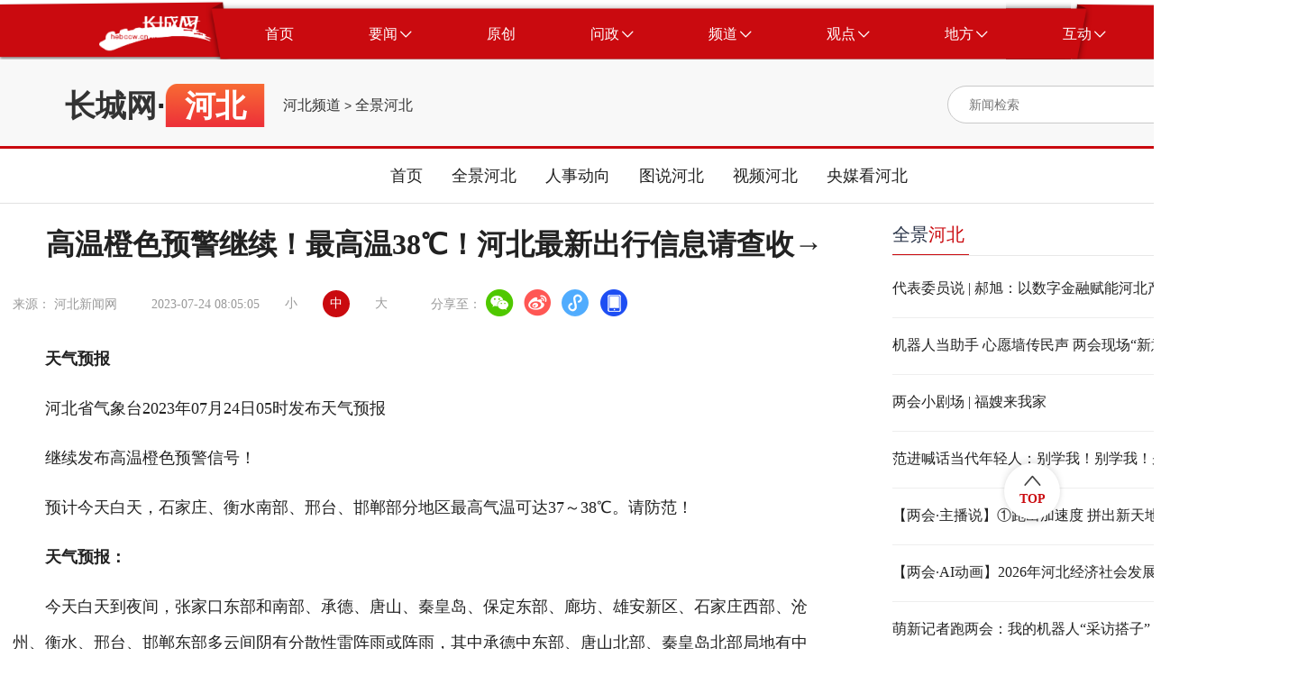

--- FILE ---
content_type: text/html
request_url: https://heb.hebccw.cn/system/2023/07/24/101183436.shtml
body_size: 42690
content:
<!DOCTYPE html>
<html lang="en">

<head>

    <meta charset="UTF-8">
    <meta http-equiv="X-UA-Compatible" content="IE=edge">
    <meta name="viewport"
        content="width=device-width; initial-scale=1.0, minimum-scale=1.0, maximum-scale=1.0, user-scalable=no" />
<title>高温橙色预警继续！最高温38℃！河北最新出行信息请查收→-河北频道-长城网</title>
<meta name="Keywords" content="河北,出行信息,天气预报,长城网" />
<meta name="Description" content="　预计今天白天，石家庄、衡水南部、邢台、邯郸部分地区最高气温可达37～38℃。请防范！" />
<script src="//news.hebccw.cn/js/jquery-1.9.1.min.js"></script>
      <!-- 微信分享  开始 -->
<script src="//news.hebccw.cn/js/jweixin-1.2.0.js"></script>
<script src="//news.hebccw.cn/js/weixinshare.js"></script>
<script>
    $(function(){
        weixinshare("","高温橙色预警继续！最高温38℃！河北最新出行信息请查收→","　预计今天白天，石家庄、衡水南部、邢台、邯郸部分地区最高气温可达37～38℃。请防范！");

    });
</script>
<!-- 微信分享  结束 -->
<!--tiaozhuan begin  -->
<script type="text/javascript">
disUrl="";
if (disUrl!="")
window.location.href=disUrl;
</script>
<!--tiaozhuan end -->
<link rel="stylesheet" href="//news.hebccw.cn/css/gaojian.css">
  
</head>

<body>
    <div class="wrapper">
        
<script src="//www.hebccw.cn/zygl/js/jquery-3.6.0.min.js"></script>
<style type="text/css">
body,
ol,
ul,
h1,
h2,
h3,
h4,
h5,
h6,
p,
th,
td,
dl,
dd,
form,
fieldset,
legend,
input,
textarea,
select {
  margin: 0;
  padding: 0
}

body {
  width: 100%;
  font: 14px"PingFangSC, PingFang SC", "Arial Narrow", HELVETICA;
  background: #fff;
  -webkit-text-size-adjust: 100%;
}

a {
  display: block;
  color: #2d374b;
  text-decoration: none
}

a:hover {
  color: #CA0A0F;
  text-decoration: none;
}

em {
  font-style: normal
}

li {
  list-style: none
}

img {
  border: 0;
  vertical-align: middle
}

table {
  border-collapse: collapse;
  border-spacing: 0
}

p {
  word-wrap: break-word
}

.noborder {
  border: none !important;
}

.clear:after {
  content: '';
  display: table;
  clear: both;
}

.ellipsis {
  overflow: hidden;
  white-space: nowrap;
  text-overflow: ellipsis;
}

.ellipsis-12 {
  overflow: hidden;
  text-overflow: ellipsis;
  display: -webkit-box;
  -webkit-line-clamp: 2;
  -webkit-box-orient: vertical;
}

.ellipsis-13 {
  overflow: hidden;
  text-overflow: ellipsis;
  display: -webkit-box;
  -webkit-line-clamp: 3;
  -webkit-box-orient: vertical;
}

/* 公共头部 */
.place_nav {
  width: 100%;
  height: 76px;
  overflow: hidden;
  background: url(//news.hebccw.cn/images/navBg.png);
  background-position: center center;
  background-size: 100% 100%;
}

.place_header {
  width: 100%;
  min-width: 1440px;
}

.place_header .content {
  width: 1295px;
  height: 57px;
  margin: 9px auto;
}

.place-title {
  width: 100%;

}

.place_header .content .logo {
  margin-left: 37px;
  margin-top: 8px;
  width: 125px;
  height: 41px;
  float: left;
}

.place_header .content .logo img {
  display: block;
  width: 100%;
  height: 100%;
}

.place_header .content .nav_list {
  margin-left: 18px;
  width: auto;
  height: 57px;
  float: left;
}

.place_header .nav_list .nav_item {
  display: block;
  width: auto;
  height: 57px;
  padding: 0 41.5px;
  cursor: pointer;
  float: left;
}

.place_header .nav_item .nav_text {
  display: block;
  height: 100%;
  line-height: 57px;
  text-align: center;
  font-size: 16px;
  color: #fff;
  float: left;
}

.place_header .nav_item .icon {
  display: block;
  width: 13px;
  height: 8px;
  margin-left: 3px;
  margin-top: 24.5px;
  float: left;
}

.place_header .content .bars {
  position: relative;
  float: left;
  width: 65px;
  height: 57px;
  cursor: pointer;
}

.place_header .content .bars .icon {
  position: absolute;
  top: 0;
  right: 0;
  bottom: 0;
  left: 0;
  display: block;
  width: 20px;
  height: 20px;
  margin: auto;
}

.place_header .place_subnav {
  width: 90%;
  max-width: 1295px;
  margin: 0 auto;
  margin-top: -10px;
  text-align: center;
}

.place_header .sub_nav_list {
  display: none;
  height: 66px;
  margin: 0 auto;
}

.place_header .sub_nav_list .sub_nav_item {
  display: block;
  width: auto;
  height: 66px;
  padding: 0 15px;
  line-height: 66px;
  text-align: center;
  font-size: 18px;
  color: #222;
  float: left;
  cursor: pointer;
}
@media (max-width:800px) {
.place_nav{ display:none;}
.place_header{ display:none;}
}
</style>
    <div class="place_header">
        <div class="place_nav">
            <div class="content clear">
                <div class="logo">
                    <img src="//news.hebccw.cn/images/logo.png" alt="长城网" />
                </div>
                <div class="nav_list clear">
                    <a target="_blank" href="//www.hebccw.cn/index.shtml" class="nav_item clear">
                        <div class="nav_text">首页</div>
                    </a>
                    <a target="_blank" class="nav_item clear">
                        <div class="nav_text">要闻</div>
                        <img src="//news.hebccw.cn/images/nav_down.png" alt="" class="icon" />
                    </a>
                    <a target="_blank" href="//report.hebccw.cn/index.shtml" class="nav_item clear">
                        <div class="nav_text">原创</div>
                    </a>
                    <a target="_blank" href="//wz.hebccw.cn/index.shtml" class="nav_item clear">
                        <div class="nav_text">问政</div>
                        <img src="//news.hebccw.cn/images/nav_down.png" alt="" class="icon" />
                    </a>
                    <a target="_blank" class="nav_item clear">
                        <div class="nav_text">频道</div>
                        <img src="//news.hebccw.cn/images/nav_down.png" alt="" class="icon" />
                    </a>
                    <a target="_blank" class="nav_item clear">
                        <div class="nav_text">观点</div>
                        <img src="//news.hebccw.cn/images/nav_down.png" alt="" class="icon" />
                    </a>
                    <a target="_blank" class="nav_item clear">
                        <div class="nav_text">地方</div>
                        <img src="//news.hebccw.cn/images/nav_down.png" alt="" class="icon" />
                    </a>
                    <a target="_blank" class="nav_item clear">
                        <div class="nav_text">互动</div>
                        <img src="//news.hebccw.cn/images/nav_down.png" alt="" class="icon" />
                    </a>
                </div>

            </div>
        </div>
        <div class="place_subnav">
            <div class="sub_nav_list clear">
               
                <a target="_blank" href="//heb.hebccw.cn/index.shtml" class="sub_nav_item">河北频道</a>
                <a target="_blank" href="//news.hebccw.cn/index.shtml" class="sub_nav_item">新闻频道</a>
            </div>
            <div class="sub_nav_list clear">
                <a target="_blank" href="https://wzhb.hebei.com.cn/content" class="sub_nav_item">我有诉求</a>
                <a target="_blank" href="https://wzhb.hebei.com.cn/content" class="sub_nav_item">我要建言</a>
                <a target="_blank" href="https://wzhb.hebei.com.cn/content" class="sub_nav_item">我要咨询</a>
            </div>
            <div class="sub_nav_list clear">
 
		<a href="//edu.hebccw.cn/index.shtml" target="_blank" class="sub_nav_item">教育</a>
        <a href="//economy.hebccw.cn/index.shtml" target="_blank" class="sub_nav_item">经济</a>
        <a href="//society.hebccw.cn/index.shtml" target="_blank" class="sub_nav_item">社会</a>
		<a href="//travel.hebccw.cn/index.shtml" target="_blank" class="sub_nav_item">文旅</a>
		<a href="//health.hebccw.cn/index.shtml" target="_blank" class="sub_nav_item">健康</a>
		<a href="//zhb.hebccw.cn/index.shtml" target="_blank" class="sub_nav_item">最河北</a>
		<a href="//xczx.hebccw.cn/index.shtml" target="_blank" class="sub_nav_item">乡村振兴</a>
        <a href="//shanghui.hebccw.cn/index.shtml" target="_blank" class="sub_nav_item">商会</a>
		<a href="//315.hebccw.cn/index.shtml" target="_blank" class="sub_nav_item">消费</a>
		<a href="//auto.hebccw.cn/index.shtml" target="_blank" class="sub_nav_item">汽车</a>
	
        <a href="//info.hebccw.cn/index.shtml" target="_blank" class="sub_nav_item">资讯</a>
		<a href="//hebfb.hebccw.cn/index.shtml" target="_blank" class="sub_nav_item">政策解读</a>
        <a href="//english.hebccw.cn/index.shtml" target="_blank" class="sub_nav_item">English</a>
        <a href="//newsports.hebccw.cn/index.shtml" target="_blank" class="sub_nav_item">新体育</a>
            </div>
            <div class="sub_nav_list clear">
   
                <a target="_blank" href="//comment.hebccw.cn/index.shtml" class="sub_nav_item">评论频道</a>
            </div>
            <div class="sub_nav_list clear">
                <a href="//sjz.hebccw.cn/index.shtml" target="_blank" class="sub_nav_item">石家庄</a>	
<a href="//cd.hebccw.cn/index.shtml" target="_blank" class="sub_nav_item">承德</a>
<a href="//zjk.hebccw.cn/index.shtml" target="_blank" class="sub_nav_item">张家口</a>				
<a href="//qhd.hebccw.cn/index.shtml" target="_blank" class="sub_nav_item">秦皇岛</a>				
<a href="//ts.hebccw.cn/index.shtml" target="_blank" class="sub_nav_item">唐山</a>					
<a href="//lf.hebccw.cn/index.shtml" target="_blank" class="sub_nav_item">廊坊</a>					
<a href="//bd.hebccw.cn/index.shtml" target="_blank" class="sub_nav_item">保定</a>			
<a href="//cz.hebccw.cn/index.shtml" target="_blank" class="sub_nav_item">沧州</a>
<a href="//hs.hebccw.cn/index.shtml" target="_blank" class="sub_nav_item">衡水</a>
<a href="//xt.hebccw.cn/index.shtml" target="_blank" class="sub_nav_item">邢台</a>					
<a href="//hd.hebccw.cn/index.shtml" target="_blank" class="sub_nav_item">邯郸</a>					
<a href="//dingzhou.hebccw.cn/index.shtml" target="_blank" class="sub_nav_item">定州</a>
<a href="//xinji.hebccw.cn/index.shtml" target="_blank" class="sub_nav_item">辛集</a>
<a href="//xiongan.hebccw.cn/index.shtml" target="_blank" class="sub_nav_item">雄安</a>
<a href="//cczd.hebccw.cn/index.shtml" target="_blank" class="sub_nav_item">正定</a>
            </div>
            <div class="sub_nav_list clear">
                <a target="_blank" href="//xjz.greatwall.hebei.com.cn/" class="sub_nav_item">校园记者</a>
               
            </div>
        </div>
    </div>
<script>
    $('.nav_item ').mouseover(function () {
        if ($(this).children('.nav_text').html() == '要闻') {
            $('.place_subnav>div').eq(0).css('display', 'inline-block').siblings().hide()
        } else if ($(this).children('.nav_text').html() == '问政') {
            $('.place_subnav>div').eq(1).css('display', 'inline-block').siblings().hide()
        } else if ($(this).children('.nav_text').html() == '频道') {
            $('.place_subnav>div').eq(2).css('display', 'inline-block').siblings().hide()
        } else if ($(this).children('.nav_text').html() == '观点') {
            $('.place_subnav>div').eq(3).css('display', 'inline-block').siblings().hide()
        } else if ($(this).children('.nav_text').html() == '地方') {
            $('.place_subnav>div').eq(4).css('display', 'inline-block').siblings().hide()
        } else if ($(this).children('.nav_text').html() == '互动') {
            $('.place_subnav>div').eq(5).css('display', 'inline-block').siblings().hide()
        }else{
            $('.place_subnav>div').hide()
        }
    })
    $('.place-title').mouseover(function () {
        $('.sub_nav_list').hide()
    })
</script>

<!--ecms sync check [sync_thread_id="a68f6e271be0d23e820cf6e61402aa0b" sync_date="2026-01-04 10:04:14" check_sum="a68f6e271be0d23e820cf6e61402aa0b  signature="#$enorth_signature_value$#"]-->
       <div class="content">
            <div class="contentItem clear">
                <div class="mulu clear">
                    <div class="bt">
                    <a href="//www.hebccw.cn/index.shtml" target="_blank">长城网</a>·<span>河北</span>
                    </div>
                    
                    <span class="cms_block_span">

<a href=//heb.hebccw.cn/index.shtml>河北频道</a>
&gt;
<a href=//heb.hebccw.cn/qjhb/index.shtml>全景河北</a>
</span>
                </div>
                <style type="text/css">
.search-icon{ position:relative;}

	.ss-tu{ width:17px!important; height:18px!important; position:absolute; right:0px; top:10px;}
	.ss-tu img{ width:17px!important; height:18px!important;}
</style>
<div class="searchBox clear">
                <form action="//search.hebccw.cn/esc/#/search/" id="searchInfo" method="get" name="info" accept-charset="utf-8" target="_blank"
                        onsubmit="document.charset='utf-8';" >
                    <input  name="keywords" class="search-input"  type="text" placeholder="新闻检索">
                    
                    <input type="hidden" name="channelId" value="0">
                     <div class="search-icon">
                    <input name="submit" type="image" src="//news.hebccw.cn/images/search.png" value="hebccw.cn" class="search-icon ss-tu"  />
                    </div>
                    </form>
<script>
            document.getElementById('searchInfo').addEventListener('submit', function(e) {
                e.preventDefault();
                const formData = new FormData(this);
                const params = new URLSearchParams(formData).toString();
                const targetUrl = "//search.hebccw.cn/esc/#/search/?"+params;
                window.open(targetUrl);
            });
        </script>
                </div>
<!--ecms sync check [sync_thread_id="a68f6e271be0d23e820cf6e61402aa0b" sync_date="2025-06-27 14:49:18" check_sum="a68f6e271be0d23e820cf6e61402aa0b  signature="#$enorth_signature_value$#"]-->
                
                <div  class="clear"></div>
            </div>
        </div>
   <div class="navList">
        <div>
            <a target="_blank" href="//heb.hebccw.cn/index.shtml">首页</a>
            <a target="_blank" href="//heb.hebccw.cn/sldhdbdj/index.shtml">全景河北</a>
            <a target="_blank" href="//heb.hebccw.cn/rsdx/index.shtml">人事动向</a>
            <a target="_blank" href="//heb.hebccw.cn/tshb/index.shtml">图说河北</a>
            <a target="_blank" href="//heb.hebccw.cn/sphb/index.shtml">视频河北</a>
            <a target="_blank" href="//heb.hebccw.cn/ymkhb/index.shtml">央媒看河北</a>

            </div>
        </div>
<!--ecms sync check [sync_thread_id="a68f6e271be0d23e820cf6e61402aa0b" sync_date="2024-11-25 23:34:31" check_sum="a68f6e271be0d23e820cf6e61402aa0b  signature="#$enorth_signature_value$#"]-->
        
        <div class="center clear">
            <div class="centerLeft">
                <div class="detailTop">
                    <div class="detailTitle"><span>高温橙色预警继续！最高温38℃！河北最新出行信息请查收→</span><!--<img src="//news.hebccw.cn/images/play.png" alt=""
                            class="music_img">-->
                    </div>
                    <div class="topBottom clear">
                        <div>来源：

河北新闻网
　 </div>
                        <div>2023-07-24 08:05:05</div>
                        <div class="bigFont">
                            <div>小</div>
                            <div class="active">中</div>
                            <div>大</div>
                        </div>
                        <div class="share">
                            分享至：
                            <a target="_blank" href="javascript:;" class="wx"><img src="" alt=""></a>
                            <a target="_blank" href="javascript:;" class="wb"><img src="" alt=""></a>
                            <a target="_blank" href="javascript:;" class="xcx"><img src="" alt=""></a>
                            <a target="_blank" href="javascript:;" class="khd"><img src="" alt=""></a>
                            <div class="wx-ewm">
                                <img src="//news.hebccw.cn/images/ewm.png" alt="">
                            </div>
                            <div class="xcx-ewm">
                                <img src="//news.hebccw.cn/images/ewm.png" alt="">
                            </div>
                            <div class="khd-ewm">
                                <img src="//news.hebccw.cn/images/ewm.png" alt="">
                            </div>
                        </div>
                    </div>
                </div>
                <div class="detailMessage">
                   <p><p style="text-align:left"><strong>　　天气预报</strong></p>

<p style="text-align:left">　　河北省气象台2023年07月24日05时发布天气预报</p>

<p style="text-align:left">　　继续发布高温橙色预警信号！</p>

<p style="text-align:left">　　预计今天白天，石家庄、衡水南部、邢台、邯郸部分地区最高气温可达37～38℃。请防范！</p>

<p style="text-align:left"><strong>　　天气预报：</strong></p>

<p style="text-align:left">　　今天白天到夜间，张家口东部和南部、承德、唐山、秦皇岛、保定东部、廊坊、雄安新区、石家庄西部、沧州、衡水、邢台、邯郸东部多云间阴有分散性雷阵雨或阵雨，其中承德中东部、唐山北部、秦皇岛北部局地有中雨，雷雨时局地伴有短时强降水、短时大风等强对流天气，其他地区多云间晴。最高温度，张家口北部、承德、唐山、秦皇岛、保定西北部27～32℃，其他地区33～38℃。最低温度，张家口北部、承德北部、保定西北部13～18℃，其他地区19～27℃。</p>

<p style="text-align:left">　　明天白天到夜间，石家庄、沧州及以北地区阴有分散性雷阵雨或阵雨，其中保定东部、雄安新区局地有中雨，雷雨时局地伴有短时强降水、短时大风等强对流天气，其他地区多云。</p>

<p style="text-align:left">　　26日白天到夜间，全省多云间阴，大部分地区有分散性雷阵雨或阵雨。</p>

<p style="text-align:left"><strong>　　限行提示</strong></p>

<p style="text-align:left">　　2023年7月24日 星期一</p>

<p style="text-align:left">　　秦皇岛、保定、廊坊主城区限行尾号：3和8</p>

<p style="text-align:left">　　2023年7月25日 星期二</p>

<p style="text-align:left">　　秦皇岛、保定、廊坊主城区限行尾号：4和9</p>

<p style="text-align:left">　　石家庄、邢台、邯郸、唐山、衡水、沧州、承德、张家口目前不限号。</p>

<p style="text-align:left"><strong>　　高速路况</strong></p>

<p style="text-align:left">　　截至07：00</p>

<p style="text-align:left">　　京哈高速（G1）：</p>

<p style="text-align:left">　　京哈高速京秦段：因临时管制，分流与沿海高速互通K262处北京方向车长12米以上货车、五轴（含）以上货车、超限运输车辆、危险化学品车辆。因临时管制，抚宁站、卢龙站、迁安站、唐山北站、鸦鸿桥站、玉田站、榛子镇站双向禁止车长12米以上货车上道、五轴（含）以上货车上道、超限运输车辆上道、危险化学品车辆上道。</p>

<p style="text-align:left">　　京哈高速廊坊段：因临时管制，香河北站、香河东站双向禁止车长12米以上货车上道、五轴（含）以上货车上道、超限运输车辆上道、危险化学品车辆上道。</p>

<p style="text-align:left">　　青银高速（G20)：</p>

<p style="text-align:left">　　青银高速石太段：因与青银高速互通至与石家庄市南绕城高速互通之间K640至K659处改扩建断交施工，与青银高速互通至与石家庄市南绕城高速互通之间K640至K659处双向禁止车辆通行。因改扩建施工井陉站上/下道口双向禁止车辆通行。</p>

<p style="text-align:left">　　长深高速(G25)：</p>

<p style="text-align:left">　　长深高速承唐唐山段：因临时管制，与京哈高速京秦段互通K950处双向禁止五轴(含）以上货车转行京哈高速京秦段、超限运输车辆转行京哈高速京秦段、危险化学品车辆转行京哈高速京秦段、车长12米以上货车转行京哈高速京秦段。</p>

<p style="text-align:left">　　大广高速（G45)：</p>

<p style="text-align:left">　　承赤高速：因南沟隧道内K1035+319至K1038+229处承德方向养护施工，南沟隧道内K1035+319至K1038+229处承德方向车辆无法通行。因南沟隧道内K1035+319至K1038+229处承德方向养护施工，分流头沟站K1033+727处承德方向的车辆。因南沟隧道内K1035+319至K1038+229处承德方向养护施工，头沟站承德方向禁止车辆上道。</p>

<p style="text-align:left">　　首都环线高速（G95)：</p>

<p style="text-align:left">　　张涿高速：因京新高速养护施工，与京新高速互通K449+988处张家口方向禁止车辆转行京新高速北京方向。</p>

<p style="text-align:left">　　沿海高速(G0111)：</p>

<p style="text-align:left">　　沿海高速：因临时管制，与京哈高速京秦段互通K0处秦皇岛方向禁止车长12米以上货车转行京哈高速京秦段北京方向、五轴（含）以上货车转行京哈高速京秦段北京方向、超限运输车辆转行京哈高速京秦段北京方向、危险化学品车辆转行京哈高速京秦段北京方向。</p>

<p style="text-align:left">　　迁西支线(S53)：</p>

<p style="text-align:left">　　京秦高速迁西支线：因交通管制，新庄子站唐山方向禁止车辆上道。因临时管制，与京哈高速京秦段互通K0+205处唐山方向禁止车长12米以上货车转行京哈高速京秦段、五轴(含)以上货车转行京哈高速京秦段、超限运输车辆转行京哈高速京秦段、危险化学品车辆转行京哈高速京秦段。</p>

<p style="text-align:left">　　太行山高速(S75)：</p>

<p style="text-align:left">　　太行山高速平赞段：因青银高速石太段改扩建断交施工，与青银高速石太段互通K21+620处双向禁止车辆转行青银高速石太段石家庄方向。</p>

<p style="text-align:left">　　唐津高速(S0105)：</p>

<p style="text-align:left">　　唐津高速：因临时管制，唐港站、唐山东站唐山方向禁止危险化学品车辆上道、超限运输车辆上道。因临时管制分流唐港站K23+933处唐山方向超限运输车辆、危险化学品车辆。</p>

<p style="text-align:left">　　京哈高速北戴河连接线支线(S9960)：</p>

<p style="text-align:left">　　北戴河连接线：因临时管制，北戴河站双向禁止车长12米以上货车上道、五轴(含)以上货车上道、超限运输车辆上道、危险化学品车辆上道。</p>

<p style="text-align:left">　　（综合自河北天气、河北交警微发布）</p>
 
</p>
                </div>
                <div class="detailBottom clear">
                    <div class="tagBox clear">
                        <div class="taglabel">关键词</div>
                        <div class="tag">河北,出行信息,天气预报</div>
                    </div>
                    <div class="author">责任编辑：庞晓龙</div>
                </div>
                <div class="tjyd">
                    <div class="tjydTitle">推荐阅读</div>
                    <span class="cms_block_span">

<a target="_blank"  href="//heb.hebccw.cn/system/2024/08/14/101363946.shtml" class="tjydLi">
                        <p class="tjydLiTitle">拔节生长看雄安丨坑塘里有个发电站</p>
                        <div>
                            <div class="tjydLy">长城网</div>

                        </div>
                    </a>       
<a target="_blank"  href="//heb.hebccw.cn/system/2024/08/14/101363892.shtml" class="tjydLi">
                        <p class="tjydLiTitle">项目建设进行时｜银丝飞渡，“绿电”点亮京津冀鲁苏万家灯火</p>
                        <div>
                            <div class="tjydLy">张家口新闻网</div>

                        </div>
                    </a>       
<a target="_blank"  href="//heb.hebccw.cn/system/2024/08/14/101363891.shtml" class="tjydLi">
                        <p class="tjydLiTitle">加快推进高质量发展 奋力开创邯郸中国式现代化建设崭新局面丨创A，让高质量发展“绿意”更浓</p>
                        <div>
                            <div class="tjydLy">邯郸日报</div>

                        </div>
                    </a>       
<a target="_blank"  href="//heb.hebccw.cn/system/2024/08/14/101363889.shtml" class="tjydLi">
                        <p class="tjydLiTitle">沧州市总工会：“1+N”打造工会审计“智囊团”</p>
                        <div>
                            <div class="tjydLy">河工新闻网</div>

                        </div>
                    </a>       
<a target="_blank"  href="//heb.hebccw.cn/system/2024/08/14/101363767.shtml" class="tjydLi">
                        <p class="tjydLiTitle">长城国家文化公园（河北段）标识体系发布</p>
                        <div>
                            <div class="tjydLy">新华社</div>

                        </div>
                    </a>       

</span>
                </div>
            </div>
        <div class="centerRight">
                <div class="rightTop">
                    <div class="rightTitle">
                        <a href="//heb.hebccw.cn/qjhb/index.shtml" target="_blank">全景<span>河北</span></a>
                    </div>
                </div>
                <div class="rightList">
<a href="//heb.hebccw.cn/system/2026/01/27/102148463.shtml" target="_blank" class="rightLi" title="代表委员说 | 郝旭：以数字金融赋能河北产业高质量发展">代表委员说 | 郝旭：以数字金融赋能河北产业高质量发展</a>
<a href="//heb.hebccw.cn/system/2026/01/27/102148451.shtml" target="_blank" class="rightLi" title="机器人当助手 心愿墙传民声 两会现场“新意满满”">机器人当助手 心愿墙传民声 两会现场“新意满满”</a>
<a href="//heb.hebccw.cn/system/2026/01/27/102148450.shtml" target="_blank" class="rightLi" title="两会小剧场 | 福嫂来我家">两会小剧场 | 福嫂来我家</a>
<a href="//heb.hebccw.cn/system/2026/01/27/102148449.shtml" target="_blank" class="rightLi" title="范进喊话当代年轻人：别学我！别学我！别学我！点击查收寒假专属祝福！《中华有好戏》2026年春节戏曲晚会 2月17日 大年初一 20:00 河北卫视首播冀时新闻客户端、纵览新闻客户端、冀云客户端同步直播#百戏入冀百梅争春#万马奔腾百梅争春#范进喊话当代年轻人">范进喊话当代年轻人：别学我！别学我！别学我！点击查收寒假专属祝福！《中华有好戏》2026年春节戏曲晚会 2月17日 大年初一 20:00 河北卫视首播冀时新闻客户端、纵览新闻客户端、冀云客户端同步直播#百戏入冀百梅争春#万马奔腾百梅争春#范进喊话当代年轻人</a>
<a href="//heb.hebccw.cn/system/2026/01/27/102148454.shtml" target="_blank" class="rightLi" title="【两会·主播说】①跑出加速度 拼出新天地">【两会·主播说】①跑出加速度 拼出新天地</a>
<a href="//heb.hebccw.cn/system/2026/01/27/102148453.shtml" target="_blank" class="rightLi" title="【两会·AI动画】2026年河北经济社会发展主要预期目标">【两会·AI动画】2026年河北经济社会发展主要预期目标</a>
<a href="//heb.hebccw.cn/system/2026/01/27/102148452.shtml" target="_blank" class="rightLi" title="萌新记者跑两会：我的机器人“采访搭子”">萌新记者跑两会：我的机器人“采访搭子”</a>
<a href="//heb.hebccw.cn/system/2026/01/27/102148455.shtml" target="_blank" class="rightLi" title="两会“邀请函” | 京津冀跨区域养老服务“同质同标”！">两会“邀请函” | 京津冀跨区域养老服务“同质同标”！</a>
<a href="//heb.hebccw.cn/system/2026/01/27/102148448.shtml" target="_blank" class="rightLi" title="《政声直达》2026年1月27日">《政声直达》2026年1月27日</a>
<a href="//heb.hebccw.cn/system/2026/01/27/102148447.shtml" target="_blank" class="rightLi" title="河北两会特别访谈丨曹青对话邱凯：烟火引新潮，消费续长歌">河北两会特别访谈丨曹青对话邱凯：烟火引新潮，消费续长歌</a>                </div>
                <div class="rightTop rightTop1">
                    <div class="rightTitle">
                        <a href="//heb.hebccw.cn/rsdx/index.shtml" target="_blank"><span>人事</span>动向</a>
                    </div>
                </div>
                <div class="rightList2">
<a href="//heb.hebccw.cn/system/2025/12/08/102131690.shtml" target="_blank" class="rightLi" title="董晓航同志任衡水市委书记">董晓航同志任衡水市委书记</a>
<a href="//heb.hebccw.cn/system/2025/11/24/102126581.shtml" target="_blank" class="rightLi" title="耿长有同志任河北省委常委、省纪委书记">耿长有同志任河北省委常委、省纪委书记</a>
<a href="//heb.hebccw.cn/system/2025/09/29/102109264.shtml" target="_blank" class="rightLi" title="河北省人民代表大会常务委员会任免人员名单">河北省人民代表大会常务委员会任免人员名单</a>
<a href="//heb.hebccw.cn/system/2025/07/30/102090041.shtml" target="_blank" class="rightLi" title="河北省人大常委会最新任免">河北省人大常委会最新任免</a>
<a href="//heb.hebccw.cn/system/2025/05/30/102069125.shtml" target="_blank" class="rightLi" title="赵辰昕同志任河北省委常委">赵辰昕同志任河北省委常委</a>                </div>
                <div class="rightTop rightTop1">
                    <div class="rightTitle">
                        <a href="//heb.hebccw.cn/sphb/index.shtml" target="_blank"><span>视频</span>河北</a>
                    </div>
                </div>
                <div class="videoList">
<a target="_blank" class="firstLi" href="//heb.hebccw.cn/system/2025/12/31/102140193.shtml">
<div>
<img src="https://jiyun.hebyun.com.cn/upload/news/image/2025/12/31/ac7b7e95d09549869d8bf888019ad3d3.jpg" alt="致敬2025｜谢谢每一个努力的你" class="firstLiImg">
<img src="//news.hebccw.cn/images/videoPlay.png" alt="" class="videoPlay">
</div>
<p>致敬2025｜谢谢每一个努力的你</p>
</a>                     	
                    <div class="listItem">
<a target="_blank" href="//heb.hebccw.cn/system/2026/01/07/102142173.shtml" class="liItem clear">
<img src="//news.hebccw.cn/images/videoIcon.png" alt="">
<span>火树银花耀古城</span>
</a>
<a target="_blank" href="//heb.hebccw.cn/system/2025/12/31/102140193.shtml" class="liItem clear">
<img src="//news.hebccw.cn/images/videoIcon.png" alt="">
<span>致敬2025｜谢谢每一个努力的你</span>
</a>
<a target="_blank" href="//heb.hebccw.cn/system/2025/12/31/102140163.shtml" class="liItem clear">
<img src="//news.hebccw.cn/images/videoIcon.png" alt="">
<span>微视频丨笑一下，暖暖的</span>
</a>                        
                    </div>
                </div>
                <div class="rightTop">
                    <div class="rightTitle">
                       <a href="//heb.hebccw.cn/tshb/index.shtml" target="_blank"> <span>图说</span>河北</a>
                    </div>
                </div>
                <div class="rightList1">
<a target="_blank" href="//heb.hebccw.cn/system/2026/01/26/102147821.shtml" class="rightLi1 clear">
<div class="rightMessage">
<div class="rightLititle">产业技术创新启新程</div>
</div>
<div class="rightImg">
<img src="//pic1.hebccw.cn/003/041/368/00304136848_85b6fc7c.png" alt="">
</div>
</a>
<a target="_blank" href="//heb.hebccw.cn/system/2026/01/26/102147825.shtml" class="rightLi1 clear">
<div class="rightMessage">
<div class="rightLititle">张家口打造现代化汽车产业基地</div>
</div>
<div class="rightImg">
<img src="//pic1.hebccw.cn/003/041/368/00304136850_eace7a05.png" alt="">
</div>
</a>
<a target="_blank" href="//heb.hebccw.cn/system/2026/01/26/102147823.shtml" class="rightLi1 clear">
<div class="rightMessage">
<div class="rightLititle">影像河北丨走进乡村看振兴</div>
</div>
<div class="rightImg">
<img src="//pic1.hebccw.cn/003/041/368/00304136849_7c86345e.png" alt="">
</div>
</a>
<a target="_blank" href="//heb.hebccw.cn/system/2026/01/24/102147388.shtml" class="rightLi1 clear">
<div class="rightMessage">
<div class="rightLititle">河北体育“十四五”成就巡礼④丨“我期待！未来之星，正从这里启航”</div>
</div>
<div class="rightImg">
<img src="//pic1.hebccw.cn/003/041/366/00304136680_80fdb87a.jpg" alt="">
</div>
</a>                    
                </div>
            </div>
<!--ecms sync check [sync_thread_id="a68f6e271be0d23e820cf6e61402aa0b" sync_date="2026-01-28 00:40:32" check_sum="a68f6e271be0d23e820cf6e61402aa0b  signature="#$enorth_signature_value$#"]--> 
        </div>
         <style type="text/css">
 body,
ol,
ul,
h1,
h2,
h3,
h4,
h5,
h6,
p,
th,
td,
dl,
dd,
form,
fieldset,
legend,
input,
textarea,
select {
  margin: 0;
  padding: 0
}

body {
  width: 100%;
  font: 14px"PingFangSC, PingFang SC", "Arial Narrow", HELVETICA;
  background: #fff;
  -webkit-text-size-adjust: 100%;
}

a {
  display: block;
  color: #2d374b;
  text-decoration: none
}

a:hover {
  color: #CA0A0F;
  text-decoration: none;
}

em {
  font-style: normal
}

li {
  list-style: none
}

img {
  border: 0;
  vertical-align: middle
}

table {
  border-collapse: collapse;
  border-spacing: 0
}

p {
  word-wrap: break-word
}

.noborder {
  border: none !important;
}

.clear:after {
  content: '';
  display: table;
  clear: both;
}

.ellipsis {
  overflow: hidden;
  white-space: nowrap;
  text-overflow: ellipsis;
}

.ellipsis-12 {
  overflow: hidden;
  text-overflow: ellipsis;
  display: -webkit-box;
  -webkit-line-clamp: 2;
  -webkit-box-orient: vertical;
}

.ellipsis-13 {
  overflow: hidden;
  text-overflow: ellipsis;
  display: -webkit-box;
  -webkit-line-clamp: 3;
  -webkit-box-orient: vertical;
}



/* 公共底部 */
.place_footer .text_link {
  text-align: center;
  padding-top: 55px;
  padding-bottom: 42px;
  background-color: #CA0A0F;
}

.place_footer {
  width: 100%;
  min-width: 1440px;
}

.place_footer .text_link .text {
  font-family: PingFangSC, PingFang SC;
  font-weight: 400;
  font-size: 14px;
  color: #FFFFFF;
  line-height: 40px;
  text-align: center;
  display: inline-block;
}

.place_footer .text_link .text a{
  font-family: PingFangSC, PingFang SC;
  font-weight: 400;
  font-size: 14px;
  color: #FFFFFF;
  line-height: 40px;
  text-align: center;
  display: inline-block;
}

.place_footer .button_link {
  width: 100%;
  height: 50px;
  text-align: center;
  background-color: #272727;
}

.place_footer .button_link .content111 {
  display: inline-block;
  margin: 0 auto;
}

.place_footer .button_link .nav_item {
  display: block;
  height: 50px;
  padding: 0 71px;
  line-height: 50px;
  font-family: PingFangSC, PingFang SC;
  font-weight: 400;
  font-size: 16px;
  color: #FFFFFF;
  text-align: center;
  float: left;
  cursor: pointer;
}
@media (max-width:800px) {
.place_footer{ display:none;}
}
 </style>
    <script src="//www.hebccw.cn/zygl/js/jquery-3.6.0.min.js"></script>

    <div class="place_footer">
        <div class="text_link">
            <div class="text">本网站由长城网版权所有</div>
            <div class="text">授权法律顾问单位：河北三和时代律师事务所 电话：031187628313 17736037830</div>
            <div class="text">互联网新闻信息服务许可证编号 13120170001号 <a href="https://beian.miit.gov.cn/" target="_blank"> 冀ICP备2020022049号-3</a> 网络文化经营许可证 冀网文[2012]0555-003号 ICP经营许可证 冀B2-20090343号 长城网违法和不良信息举报电话：0311-89867299</div>
            <div class="">
                <a href="https://yhssglxt.miit.gov.cn/web/" class="text" target="_blank">12300电信用户申诉受理中心</a> 
                <a href="//www.cyberpolice.cn/wfjb/" class="text" target="_blank">网络违法犯罪举报网站</a> 
                <a href="https://www.12321.cn/" class="text" target="_blank">12321网络不良与垃圾信息举报中心</a>
                <a href="//jbts.mct.gov.cn/" class="text" target="_blank">12318全国文化市场举报网站</a>
                <a href="//www.hebcdi.gov.cn/" class="text" target="_blank">河北纪委监委</a> 
               <a href="https://beian.mps.gov.cn/#/query/webSearch" class="text" target="_blank">冀公网安备13010502001763号</a>
            </div>
            <div class="text">代理域名注册服务机构：北京新网数码信息技术有限公司</div>
        </div>
        <div class="button_link">
            <div class="content111">
                <a target="_blank" href="//news.hebccw.cn/system/2017/08/23/018477734.shtml" class="nav_item">网站简介</a>
                <a target="_blank" href="//news.hebccw.cn/system/2017/08/23/018477751.shtml" class="nav_item">联系我们</a>
                <a target="_blank" href="//heb.hebccw.cn/system/2021/02/22/100604632.shtml" class="nav_item">广告服务</a>
                <a target="_blank" href="//news.hebccw.cn/system/2017/08/24/018478080.shtml" class="nav_item">监督我们</a>
                <a target="_blank" href="//mediaapi.hebei.com.cn/api/ccwjbpt/jb.php" class="nav_item">举报平台</a>


            </div>
        </div>
    </div>
<script src="//www.hebccw.cn/cms_sys/online_calc.js?ver=1"></script>
<!--百度统计-->
<script>
var _hmt = _hmt || [];
(function() {
  var hm = document.createElement("script");
  hm.src = "https://hm.baidu.com/hm.js?81c3185631f2f518f5290163f5a40b62";
  var s = document.getElementsByTagName("script")[0]; 
  s.parentNode.insertBefore(hm, s);
})();
</script>

<!--ecms sync check [sync_thread_id="a68f6e271be0d23e820cf6e61402aa0b" sync_date="2025-02-20 16:36:17" check_sum="a68f6e271be0d23e820cf6e61402aa0b  signature="#$enorth_signature_value$#"]-->
        <div class="returnTop">
            <img src="//news.hebccw.cn/images/returnTopIcon.png" alt="">
            TOP
        </div>
    </div>
</body>
<script>
    $(document).ready(function () {
       
    })

    $(function () {



        $(".music_img").click(function () {
            if (music.paused) {
                music.play();
            } else {
                music.pause();
            }
        })
        /*ios播放背景音乐 */
        function audioAutoPlay(id) {
            var audio = document.getElementById("bgMusic");

            audio.play();
            document.addEventListener("WeixinJSBridgeReady", function () {
                audio.play();
            }, false);
        }
        var newsHref = window.location.href; //当前文章地址
        var title = $(".detailTitle span").html();
        var wbSrc = '//service.weibo.com/share/share.php?url=' + newsHref + '&title=' + title;
        //var kjSrc = '//sns.qzone.qq.com/cgi-bin/qzshare/cgi_qzshare_onekey?url=' + newsHref + '&title=' + title;
        //var _src = newsHref.replace("c_", "ewm_").replace(".htm", "1n.jpg");
        //console.log(_src)
        //$(".wx-ewm img").attr("src", _src);
        // $(".fxd-wx-ewm img").attr("src", _src);
        $(".share .wb").attr("href", wbSrc).attr("target", "_blank");
        $(".fxd .fxd-wb").attr("href", wbSrc).attr("target", "_blank");
        $(".share").on("mouseover", ".wx", function () {
            $(".share .wx-ewm").stop(true, true).slideDown();
        })
        $(".share").on("mouseleave", ".wx", function () {
            $(".share .wx-ewm").stop(true, true).slideUp();
        })
        $(".share").on("mouseover", ".khd", function () {
            $(".share .khd-ewm").stop(true, true).slideDown();
        })
        $(".share").on("mouseleave", ".khd", function () {
            $(".share .khd-ewm").stop(true, true).slideUp();
        })
        $(".share").on("mouseover", ".xcx", function () {
            $(".share .xcx-ewm").stop(true, true).slideDown();
        })
        $(".share").on("mouseleave", ".xcx", function () {
            $(".share .xcx-ewm").stop(true, true).slideUp();
        })

    });
    $('.wrapper>.content').mouseover(function () {
        $('.sub_nav_list').hide()
    })
    $('.returnTop').click(function () { $('html,body').animate({ scrollTop: '0px' }, 800) })
    $('.bigFont div').click(function () {
        $(this).addClass('active').siblings().removeClass('active')
        if ($(this).html() == '小') {
            $('.detailMessage').css('font-size', '16px')
        }
        if ($(this).html() == '中') {
            $('.detailMessage').css('font-size', '18px')
        }
        if ($(this).html() == '大') {
            $('.detailMessage').css('font-size', '20px')
        }
    })
        audioAutoPlay('Jaudio');
</script>

</html>
<!--ecms sync check [sync_thread_id="a68f6e271be0d23e820cf6e61402aa0b" sync_date="2024-08-19 21:30:35" check_sum="a68f6e271be0d23e820cf6e61402aa0b  signature="#$enorth_signature_value$#"]-->